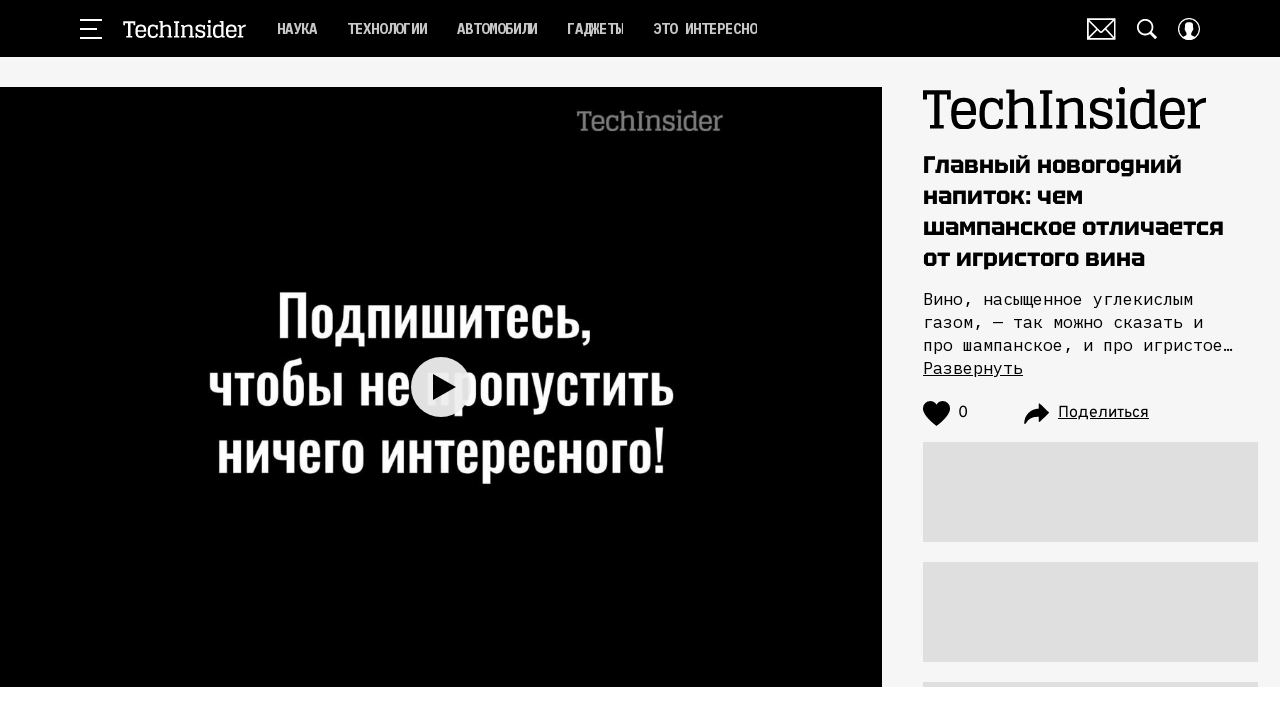

--- FILE ---
content_type: application/javascript; charset=UTF-8
request_url: https://www.techinsider.ru/_nuxt/js/309_824ed4ad9419468850d5.js
body_size: 1253
content:
(window.webpackJsonp=window.webpackJsonp||[]).push([[309],{3717:function(e,t,r){"use strict";r.r(t);var o=r(17),c=(r(400),r(7),r(889)),n=r(1),l=r(249),meta=r(246),d=r(1636),h=r(127),m=r(1639),v=r(901),O=r(11);function f(e,t){var r=Object.keys(e);if(Object.getOwnPropertySymbols){var o=Object.getOwnPropertySymbols(e);t&&(o=o.filter((function(t){return Object.getOwnPropertyDescriptor(e,t).enumerable}))),r.push.apply(r,o)}return r}function j(e){for(var t=1;t<arguments.length;t++){var r=null!=arguments[t]?arguments[t]:{};t%2?f(Object(r),!0).forEach((function(t){Object(o.a)(e,t,r[t])})):Object.getOwnPropertyDescriptors?Object.defineProperties(e,Object.getOwnPropertyDescriptors(r)):f(Object(r)).forEach((function(t){Object.defineProperty(e,t,Object.getOwnPropertyDescriptor(r,t))}))}return e}var y=function(e,t,r,desc){var o,c=arguments.length,n=c<3?t:null===desc?desc=Object.getOwnPropertyDescriptor(t,r):desc;if("object"==typeof Reflect&&"function"==typeof Reflect.decorate)n=Reflect.decorate(e,t,r,desc);else for(var i=e.length-1;i>=0;i--)(o=e[i])&&(n=(c<3?o(n):c>3?o(t,r,n):o(t,r))||n);return c>3&&n&&Object.defineProperty(t,r,n),n},w=class extends n.Vue{get isMobile(){return this.$cssBreakpoints.mobile}get embedUrl(){var e,t;if(null!==(e=this.article)&&void 0!==e&&e.detail_text){var r=this.article.detail_text.find((e=>{var t;return"video"===(null===(t=e.widget)||void 0===t?void 0:t.name)}));return(null==r||null===(t=r.widget)||void 0===t||null===(t=t.params)||void 0===t?void 0:t.embedurl)||void 0}}get isShowMobileVideoFeed(){return this.isShowVideoFeed&&this.isMobile}get isShowDesktopVideoFeed(){return this.isShowVideoFeed&&!this.isMobile}get breadCrumbs(){var section=Object(v.a)({section:this.article.section}),e=this.article.section.subsection;return section?Object(m.a)().concat([{name:section.name,to:{name:O.n,params:{section:section.code}},enabled:section.id===this.article.section.id},{name:e.name,to:{name:O.n,params:{section:e.code}},enabled:e.id===section.id},{name:this.article.section.subsection.name,to:{name:O.q,params:{section:this.article.section.code,subsection:this.article.section.subsection.code}},enabled:e.id!==section.id}]).filter((e=>{var{enabled:t=!0}=e;return t})):[]}head(){var link=Object(l.a)({isValidAmp:this.article.is_valid_amp,location:Object(h.a)({pathname:this.$route.path}),imageSrc:this.article.licensed_images?r(248):this.article.smm.og_image}),e=Object(h.a)({pathname:this.$route.path}),t=Object(c.a)(this.article.name)||void 0,o=Object(c.a)(this.article.preview_text)||void 0,title=Object(c.a)(this.article.seo.title)||t||void 0,n=Object(c.a)(this.article.seo.description)||o||void 0,m=this.breadCrumbs.map((t=>j(j({},t),{},{href:"".concat(e.origin).concat(this.$router.resolve(t.to).href)})));return{__dangerouslyDisableSanitizers:["script"],title:title,meta:Object(meta.a)({ogTitle:t,description:n,ogDescription:o,ogType:"article",ogVideo:this.embedUrl,robots:!this.article.active,keywords:this.article.seo.keywords,image:{url:this.article.licensed_images?r(248):this.article.smm.og_image}}),script:Object(d.a)({data:this.article,breadCrumbs:m}),link:link}}};y([n.State],w.prototype,"isReady",void 0),y([n.Getter],w.prototype,"isShowVideoFeed",void 0),y([Object(n.Prop)({type:Object,required:!0})],w.prototype,"article",void 0),y([Object(n.Prop)({type:Object})],w.prototype,"videoArticle",void 0),y([Object(n.Prop)({type:Array,default:()=>[]})],w.prototype,"comments",void 0),y([Object(n.Prop)({type:Boolean,default:!1})],w.prototype,"enabledVideoFeed",void 0);var P=w=y([Object(n.Component)({components:{Detail:()=>Promise.all([r.e(6),r.e(0),r.e(17)]).then(r.bind(null,3557)),DesktopVideoFeed:()=>Promise.all([r.e(0),r.e(9),r.e(10),r.e(12),r.e(11),r.e(41)]).then(r.bind(null,3589)),MobileFullscreenVideoFeed:()=>Promise.all([r.e(0),r.e(9),r.e(10),r.e(12),r.e(62)]).then(r.bind(null,3771))}})],w),V=r(6),component=Object(V.a)(P,(function(){var e=this,t=e._self._c;e._self._setupProxy;return t("div",[e.isShowMobileVideoFeed&&e.enabledVideoFeed?t("MobileFullscreenVideoFeed",{attrs:{articleId:e.article.id,article:e.videoArticle}}):e.isShowDesktopVideoFeed?t("DesktopVideoFeed",{attrs:{articleId:e.article.id,article:e.videoArticle,mode:"page"}}):e._e()],1)}),[],!1,null,null,null);t.default=component.exports}}]);

--- FILE ---
content_type: application/javascript; charset=UTF-8
request_url: https://www.techinsider.ru/_nuxt/js/70_b63c0c8458f0025f288f.js
body_size: 463
content:
(window.webpackJsonp=window.webpackJsonp||[]).push([[70],{1636:function(e,t,r){"use strict";var n=r(17),o=(r(7),r(1637)),c=r(908),O=r(2);function l(e,t){var r=Object.keys(e);if(Object.getOwnPropertySymbols){var n=Object.getOwnPropertySymbols(e);t&&(n=n.filter((function(t){return Object.getOwnPropertyDescriptor(e,t).enumerable}))),r.push.apply(r,n)}return r}function d(e){for(var t=1;t<arguments.length;t++){var r=null!=arguments[t]?arguments[t]:{};t%2?l(Object(r),!0).forEach((function(t){Object(n.a)(e,t,r[t])})):Object.getOwnPropertyDescriptors?Object.defineProperties(e,Object.getOwnPropertyDescriptors(r)):l(Object(r)).forEach((function(t){Object.defineProperty(e,t,Object.getOwnPropertyDescriptor(r,t))}))}return e}t.a=e=>{var{data:data,breadCrumbs:t}=e,{videoObjects:n}=Object(o.a)({data:data}),l=t.map(((e,t)=>{var{name:r,href:n}=e;return{"@type":"ListItem",position:t+1,name:r,item:n}})),{NEW_SLUG:y}=r(2);return[{type:"application/ld+json",innerHTML:Object(c.a)({"@context":"https://schema.org","@graph":[...n.map((e=>d(d({},e),{},{publisher:{"@type":"Organization","@id":"".concat(O.ORIGIN,"/#publisher"),url:"".concat(O.ORIGIN,"/"),name:O.CLEAN_DOMAIN,legalName:O.companyName,telephone:"+74952520999",address:{"@type":"PostalAddress",streetAddress:"вн.тер.г. муниципальный округ Донской, ш Варшавское, д. 9 стр. 1",postalCode:"117105",addressLocality:"Москва",addressCountry:"RU"},logo:{"@type":"ImageObject",url:"".concat(O.ORIGIN).concat(r(254)("./logo-".concat(y,"-full.svg")))}}}))),l.length?{"@type":"BreadcrumbList",itemListElement:l}:void 0]})}]}}}]);

--- FILE ---
content_type: application/javascript; charset=UTF-8
request_url: https://www.techinsider.ru/_nuxt/js/41_a31290d28856576cc0e9.js
body_size: 12743
content:
(window.webpackJsonp=window.webpackJsonp||[]).push([[41],{1779:function(e,t,o){var content=o(3372);content.__esModule&&(content=content.default),"string"==typeof content&&(content=[[e.i,content,""]]),content.locals&&(e.exports=content.locals);(0,o(15).default)("4813426c",content,!0,{sourceMap:!1})},1780:function(e,t,o){var content=o(3374);content.__esModule&&(content=content.default),"string"==typeof content&&(content=[[e.i,content,""]]),content.locals&&(e.exports=content.locals);(0,o(15).default)("2aa914ab",content,!0,{sourceMap:!1})},1781:function(e,t,o){var content=o(3377);content.__esModule&&(content=content.default),"string"==typeof content&&(content=[[e.i,content,""]]),content.locals&&(e.exports=content.locals);(0,o(15).default)("0a45bcb9",content,!0,{sourceMap:!1})},1782:function(e,t,o){var content=o(3379);content.__esModule&&(content=content.default),"string"==typeof content&&(content=[[e.i,content,""]]),content.locals&&(e.exports=content.locals);(0,o(15).default)("e10ddccc",content,!0,{sourceMap:!1})},1783:function(e,t,o){var content=o(3381);content.__esModule&&(content=content.default),"string"==typeof content&&(content=[[e.i,content,""]]),content.locals&&(e.exports=content.locals);(0,o(15).default)("25df03e6",content,!0,{sourceMap:!1})},1784:function(e,t,o){var content=o(3383);content.__esModule&&(content=content.default),"string"==typeof content&&(content=[[e.i,content,""]]),content.locals&&(e.exports=content.locals);(0,o(15).default)("29cdf2c7",content,!0,{sourceMap:!1})},1785:function(e,t,o){var content=o(3385);content.__esModule&&(content=content.default),"string"==typeof content&&(content=[[e.i,content,""]]),content.locals&&(e.exports=content.locals);(0,o(15).default)("66d7b5da",content,!0,{sourceMap:!1})},1786:function(e,t,o){var content=o(3387);content.__esModule&&(content=content.default),"string"==typeof content&&(content=[[e.i,content,""]]),content.locals&&(e.exports=content.locals);(0,o(15).default)("1d4cfef4",content,!0,{sourceMap:!1})},1787:function(e,t,o){var content=o(3389);content.__esModule&&(content=content.default),"string"==typeof content&&(content=[[e.i,content,""]]),content.locals&&(e.exports=content.locals);(0,o(15).default)("0a095bf8",content,!0,{sourceMap:!1})},1788:function(e,t,o){var content=o(3391);content.__esModule&&(content=content.default),"string"==typeof content&&(content=[[e.i,content,""]]),content.locals&&(e.exports=content.locals);(0,o(15).default)("84752276",content,!0,{sourceMap:!1})},3370:function(e,t,o){var map={"./logo-10arcan-full.svg":407,"./logo-grazia-full.svg":408,"./logo-idolmedia-full.svg":409,"./logo-idolmedia-white-full.svg":196,"./logo-mentoday-black-full.svg":410,"./logo-mentoday-full.svg":411,"./logo-novochag-full.svg":412,"./logo-pravilamag-full-h.svg":933,"./logo-pravilamag-full.svg":413,"./logo-pravilamag-thumb.svg":195,"./logo-robbreport-full.svg":414,"./logo-slova-full.svg":415,"./logo-techinsider-dark.svg":419,"./logo-techinsider-full.svg":416,"./logo-thesymbol-full.svg":417,"./logo-thevoice-full.svg":418};function d(e){var t=n(e);return o(t)}function n(e){if(!o.o(map,e)){var t=new Error("Cannot find module '"+e+"'");throw t.code="MODULE_NOT_FOUND",t}return map[e]}d.keys=function(){return Object.keys(map)},d.resolve=n,e.exports=d,d.id=3370},3371:function(e,t,o){"use strict";o(1779)},3372:function(e,t,o){var d=o(14)((function(i){return i[1]}));d.push([e.i,'.video-info__button[data-v-ad27b620]{font-family:"Tektur",sans-serif}.video-info[data-v-ad27b620],.video-info__button[data-v-ad27b620]{align-items:center;display:flex}.video-info__button[data-v-ad27b620]{color:#000;flex:0 0 auto;font-size:14px;line-height:1}@media only screen and (min-width:940px){.video-info__button[data-v-ad27b620]{font-size:16px;line-height:1}}.video-info__button[data-v-ad27b620]:not(.video-info__button-like){-webkit-text-decoration:underline;text-decoration:underline}.video-info__button_active[data-v-ad27b620]{color:#ff508b}.video-info__button-icon[data-v-ad27b620]{flex:0 0 auto;height:22px;margin-right:8px;width:22px;fill:currentColor}@media only screen and (min-width:768px){.video-info__button-icon[data-v-ad27b620]{height:27px;width:27px}}.video-info__button-text[data-v-ad27b620]{min-width:30px;text-align:left}.video-info__button+.video-info__button[data-v-ad27b620]{margin-left:35px}',""]),d.locals={},e.exports=d},3373:function(e,t,o){"use strict";o(1780)},3374:function(e,t,o){var d=o(14)((function(i){return i[1]}));d.push([e.i,'.video-info__button-text[data-v-ad27b620]{font-family:"Overpass",sans-serif}',""]),d.locals={},e.exports=d},3375:function(e,t,o){e.exports=o.p+"img/eye_7ade2e3.svg"},3376:function(e,t,o){"use strict";o(1781)},3377:function(e,t,o){var d=o(14)((function(i){return i[1]}));d.push([e.i,'.video-card__name[data-v-17da2457],.video-card__views[data-v-17da2457]{font-family:"Tektur",sans-serif}.video-card[data-v-17da2457]{--active-card-color:#000;position:relative;transition:opacity .3s ease-out}.video-card:active .video-card__image-play[data-v-17da2457]{transform:translate(-50%,-50%) scale(1.1)}@media(hover:hover){.video-card:hover .video-card__image-play[data-v-17da2457]{transform:translate(-50%,-50%) scale(1.1)}}@media only screen and (min-width:1200px){.video-card[data-v-17da2457]{align-items:flex-start;display:grid;grid-template-columns:150px 1fr;grid-gap:12px;grid-template-rows:none}}.video-card_active .video-card__image-wrapper[data-v-17da2457]:after{opacity:1}.video-card__image-wrapper[data-v-17da2457]{background-color:#f1f1f1;position:relative}.video-card__image-wrapper[data-v-17da2457]:after{border:4px solid var(--active-card-color);content:"";display:block;height:100%;left:0;opacity:0;position:absolute;top:0;transition:opacity .2s ease-out;width:100%;z-index:2}.video-card__image-play[data-v-17da2457]{left:50%;position:absolute;top:50%;transform:translate(-50%,-50%);transition:transform .3s ease;width:56px;z-index:2}.video-card__name[data-v-17da2457]{color:#000;font-size:12px;font-weight:700;line-height:1.5;margin-top:12px}.video-card__name[data-v-17da2457] span{display:-webkit-box;--line-clamp:3;--text-height:54px;-webkit-line-clamp:3;-webkit-line-clamp:var(--line-clamp);-webkit-box-orient:vertical;max-height:54px;max-height:var(--text-height);overflow:hidden}@media only screen and (min-width:768px){.video-card__name[data-v-17da2457] span{--text-height:58px}}@media only screen and (min-width:940px){.video-card__name[data-v-17da2457] span{--text-height:61px}}@media only screen and (min-width:1200px){.video-card__name[data-v-17da2457] span{--line-clamp:4;--text-height:77px;line-height:1.4}}@media only screen and (min-width:768px){.video-card__name[data-v-17da2457]{font-size:13px;line-height:1.5}}@media only screen and (min-width:940px){.video-card__name[data-v-17da2457]{font-size:14px;line-height:1.5}}@media only screen and (min-width:1200px){.video-card__name[data-v-17da2457]{margin-top:0}}.video-card__views[data-v-17da2457]{align-items:center;display:flex;font-size:10px;line-height:1;margin-top:10px}.video-card__views-icon[data-v-17da2457]{flex:0 0 auto;margin-right:4px;width:13px}.video-card__button[data-v-17da2457]{height:100%;left:0;position:absolute;top:0;width:100%;z-index:2}',""]),d.locals={},e.exports=d},3378:function(e,t,o){"use strict";o(1782)},3379:function(e,t,o){var d=o(14)((function(i){return i[1]}));d.push([e.i,".video-card[data-v-17da2457]{--active-card-color:#f04e3e}@media only screen and (min-width:1200px){.video-card__name[data-v-17da2457]{font-size:15px;line-height:1.26}.video-card__name span[data-v-17da2457]{--text-height:84px}}",""]),d.locals={},e.exports=d},3380:function(e,t,o){"use strict";o(1783)},3381:function(e,t,o){var d=o(14)((function(i){return i[1]}));d.push([e.i,'.video-slider__title[data-v-2069ff24]{font-family:"Tektur",sans-serif}.video-slider[data-v-2069ff24]{position:relative}@media only screen and (min-width:1200px){.video-slider[data-v-2069ff24]{display:flex;flex-direction:column}}.video-slider__title[data-v-2069ff24]{color:#000;font-size:18px;font-weight:700;line-height:1;min-height:35px;padding:0 10px 10px}@media only screen and (min-width:768px){.video-slider__title[data-v-2069ff24]{font-size:20px;line-height:1;min-height:45px}}@media only screen and (min-width:940px){.video-slider__title[data-v-2069ff24]{font-size:22px;line-height:1.5;min-height:60px}}@media only screen and (min-width:1200px){.video-slider__title[data-v-2069ff24]{flex:0 0 auto;margin-bottom:0;min-height:45px;padding-bottom:5px;padding-left:0;padding-right:0}}.video-slider__inner[data-v-2069ff24]{align-items:center;display:flex;overflow:auto;padding-bottom:20px}.video-slider__inner[data-v-2069ff24]::-webkit-scrollbar{display:none;scrollbar-width:none;-ms-overflow-style:none}@media only screen and (min-width:1200px){.video-slider__inner[data-v-2069ff24]{flex:1 1 auto;flex-direction:column;height:0;overscroll-behavior:contain;padding-bottom:0}}.video-slider__spinner[data-v-2069ff24]{padding:20px}@media only screen and (min-width:940px){.video-slider__spinner[data-v-2069ff24]{padding-bottom:30px}}.video-slider__slide[data-v-2069ff24]{align-self:stretch;flex:0 0 auto;padding:0 10px;width:160px}@media only screen and (min-width:768px){.video-slider__slide[data-v-2069ff24]{width:180px}}@media only screen and (min-width:940px){.video-slider__slide[data-v-2069ff24]{width:200px}}@media only screen and (min-width:1200px){.video-slider__slide[data-v-2069ff24]{padding:5px 0;width:100%}}.video-slider__button[data-v-2069ff24]{background:#fff;bottom:0;height:calc(100% - 20px);padding:0 10px;position:absolute;top:35px;transition:opacity .2s ease-out,visibility .2s ease-out;z-index:3}@media only screen and (min-width:768px){.video-slider__button[data-v-2069ff24]{padding:0 10px;top:45px}}@media only screen and (min-width:940px){.video-slider__button[data-v-2069ff24]{height:calc(100% - 40px);top:60px}}@media only screen and (min-width:1200px){.video-slider__button[data-v-2069ff24]{bottom:0;height:auto;padding:10px 0 0;top:auto;width:100%}}.video-slider__button_hidden[data-v-2069ff24]{opacity:0;visibility:hidden}.video-slider__button-icon[data-v-2069ff24]{height:42px;width:42px;stroke:#000;margin:auto}@media only screen and (min-width:940px){.video-slider__button-icon[data-v-2069ff24]{height:32px;width:32px}}.video-slider__button_next[data-v-2069ff24]{right:0}.video-slider__button_prev[data-v-2069ff24]{left:0;transform:rotate(180deg)}@media only screen and (min-width:1200px){.video-slider__button_prev[data-v-2069ff24]{bottom:auto;padding:0 0 18px;top:45px;transform:none}.video-slider__button_prev .video-slider__button-icon[data-v-2069ff24]{transform:rotate(-90deg)}.video-slider__button_next .video-slider__button-icon[data-v-2069ff24]{transform:rotate(90deg)}}',""]),d.locals={},e.exports=d},3382:function(e,t,o){"use strict";o(1784)},3383:function(e,t,o){var d=o(14)((function(i){return i[1]}));d.push([e.i,"",""]),d.locals={},e.exports=d},3384:function(e,t,o){"use strict";o(1785)},3385:function(e,t,o){var d=o(14)((function(i){return i[1]}));d.push([e.i,".outlined-button[data-v-1169905c]{align-items:center;border:1px solid #fff;color:#fff;display:flex;font-size:18px;justify-content:center;line-height:1;min-height:50px;text-align:center;text-transform:uppercase}.outlined-button__icon[data-v-1169905c]{background-color:currentColor;border-radius:50%;flex:0 0 auto;height:1.22em;margin-left:16px;padding:.2em;width:1.22em}.outlined-button__icon svg[data-v-1169905c]{height:100%;width:100%;fill:#000}.outlined-button__icon_audio-play svg[data-v-1169905c]{transform:translateX(9%)}",""]),d.locals={},e.exports=d},3386:function(e,t,o){"use strict";o(1786)},3387:function(e,t,o){var d=o(14)((function(i){return i[1]}));d.push([e.i,"",""]),d.locals={},e.exports=d},3388:function(e,t,o){"use strict";o(1787)},3389:function(e,t,o){var d=o(14)((function(i){return i[1]}));d.push([e.i,'.desktop-video-feed__expanded-btn[data-v-2961992c],.desktop-video-feed__name[data-v-2961992c],.desktop-video-feed__text[data-v-2961992c]{font-family:"Tektur",sans-serif}.desktop-video-feed[data-v-2961992c]{font-size:10px}.desktop-video-feed .desktop-video-feed__close[data-v-2961992c]{background:#fff;height:42px;right:10px;top:10px;width:42px;z-index:2}@media only screen and (min-width:768px){.desktop-video-feed .desktop-video-feed__close[data-v-2961992c]{background:none;right:22px;top:24px}}@media only screen and (min-width:940px){.desktop-video-feed .desktop-video-feed__close[data-v-2961992c]{height:40px;right:28px;top:35px;width:40px}}@media only screen and (min-width:1200px){.desktop-video-feed .desktop-video-feed__close[data-v-2961992c]{right:12px;top:12px}}.desktop-video-feed .desktop-video-feed__close[data-v-2961992c]:after,.desktop-video-feed .desktop-video-feed__close[data-v-2961992c]:before{background-color:#000;height:2px}.desktop-video-feed__skeleton[data-v-2961992c]{background-color:hsla(0,0%,77%,.5);height:100%}.desktop-video-feed_mode_modal[data-v-2961992c]{background-color:#fff;height:100%;left:0;overflow:auto;position:fixed;top:0;width:100%;z-index:101}@media only screen and (min-width:650px){.desktop-video-feed_mode_modal[data-v-2961992c]{padding-top:65px}}@media only screen and (min-width:768px){.desktop-video-feed_mode_modal[data-v-2961992c]{padding-top:30px}}@media only screen and (min-width:940px){.desktop-video-feed_mode_modal[data-v-2961992c]{padding-top:40px}}@media only screen and (min-width:1200px){.desktop-video-feed_mode_modal[data-v-2961992c]{overflow:visible;padding-top:65px}}.desktop-video-feed_mode_page[data-v-2961992c]{min-height:calc(100vh - 150px);padding-top:30px}@media only screen and (min-width:1200px){.desktop-video-feed_mode_page[data-v-2961992c]{height:calc(100vh - 90px)}}@media only screen and (min-width:940px){.desktop-video-feed_mode_modal .desktop-video-feed__name[data-v-2961992c]{padding-right:100px}}@media only screen and (min-width:1200px){.desktop-video-feed_mode_modal .desktop-video-feed__name[data-v-2961992c]{padding-right:80px}}@media only screen and (min-width:768px){.desktop-video-feed_mode_modal .desktop-video-feed-player[data-v-2961992c]{margin-top:30px}}@media only screen and (min-width:940px){.desktop-video-feed_mode_modal .desktop-video-feed-player[data-v-2961992c]{margin-top:40px}}@media only screen and (min-width:1200px){.desktop-video-feed_mode_modal .desktop-video-feed-player[data-v-2961992c]{margin-top:0}}.desktop-video-feed__logo[data-v-2961992c]{display:none}@media only screen and (min-width:768px){.desktop-video-feed__logo[data-v-2961992c]{display:block;grid-area:logo;margin-left:24px;width:118px}}@media only screen and (min-width:940px){.desktop-video-feed__logo[data-v-2961992c]{margin-left:60px}}@media only screen and (min-width:1200px){.desktop-video-feed__logo[data-v-2961992c]{margin-bottom:20px;margin-left:0;margin-top:0;width:136px}}@media only screen and (min-width:768px){.desktop-video-feed__inner[data-v-2961992c]{display:grid;grid-template-areas:"logo name" "player player" "text text" "expanded expanded" "info info" "slider slider";grid-template-columns:auto 1fr;grid-column-gap:30px;align-items:center}}@media only screen and (min-width:1200px){.desktop-video-feed__inner[data-v-2961992c]{grid-template-areas:"player logo" "player name" "player text" "player expanded" "player info" "player slider";grid-template-columns:1fr 357px;grid-template-rows:repeat(5,auto) 1fr;height:100%;grid-column-gap:41px;align-items:normal}}.desktop-video-feed__expanded-btn[data-v-2961992c],.desktop-video-feed__footnote[data-v-2961992c],.desktop-video-feed__info[data-v-2961992c],.desktop-video-feed__name[data-v-2961992c],.desktop-video-feed__text[data-v-2961992c]{padding-left:20px;padding-right:20px}@media only screen and (min-width:768px){.desktop-video-feed__expanded-btn[data-v-2961992c],.desktop-video-feed__footnote[data-v-2961992c],.desktop-video-feed__info[data-v-2961992c],.desktop-video-feed__name[data-v-2961992c],.desktop-video-feed__text[data-v-2961992c]{padding-left:60px;padding-right:60px}}@media only screen and (min-width:940px){.desktop-video-feed__expanded-btn[data-v-2961992c],.desktop-video-feed__footnote[data-v-2961992c],.desktop-video-feed__info[data-v-2961992c],.desktop-video-feed__name[data-v-2961992c],.desktop-video-feed__text[data-v-2961992c]{padding-left:62px;padding-right:62px}}@media only screen and (min-width:1200px){.desktop-video-feed__expanded-btn[data-v-2961992c],.desktop-video-feed__footnote[data-v-2961992c],.desktop-video-feed__info[data-v-2961992c],.desktop-video-feed__name[data-v-2961992c],.desktop-video-feed__text[data-v-2961992c]{padding-left:0;padding-right:22px}}.desktop-video-feed__slider[data-v-2961992c]{padding-left:10px;padding-right:10px}@media only screen and (min-width:768px){.desktop-video-feed__slider[data-v-2961992c]{padding-left:50px;padding-right:50px}}@media only screen and (min-width:940px){.desktop-video-feed__slider[data-v-2961992c]{padding-left:52px;padding-right:52px}}@media only screen and (min-width:1200px){.desktop-video-feed__slider[data-v-2961992c]{padding-left:0;padding-right:22px}}.desktop-video-feed__footnote[data-v-2961992c]{color:#797979;font-family:"Open Sans",sans-serif;font-size:12px;line-height:1.3;margin-top:7px}.desktop-video-feed__footnote p[data-v-2961992c]{margin-top:5px}@media only screen and (min-width:768px){.desktop-video-feed__footnote[data-v-2961992c]{margin-bottom:10px;padding-left:30px;padding-right:30px}}@media only screen and (min-width:1200px){.desktop-video-feed__footnote[data-v-2961992c]{margin-bottom:0;padding-left:0;padding-right:0}}.desktop-video-feed__info[data-v-2961992c]{margin-top:16px}@media only screen and (min-width:768px){.desktop-video-feed__info[data-v-2961992c]{grid-area:info}}@media only screen and (min-width:1200px){.desktop-video-feed__info[data-v-2961992c]{margin-top:20px}}.desktop-video-feed__name[data-v-2961992c]{color:#000;font-size:14px;font-weight:700;line-height:1.4;margin-top:10px;text-align:center}@media only screen and (min-width:768px){.desktop-video-feed__name[data-v-2961992c]{font-size:21px;margin-top:0;padding-left:0;padding-right:80px;text-align:left}}@media only screen and (min-width:940px){.desktop-video-feed__name[data-v-2961992c]{font-size:22px}}@media only screen and (min-width:1200px){.desktop-video-feed__name[data-v-2961992c]{padding-right:40px}}.desktop-video-feed__name-wrapper[data-v-2961992c]{grid-area:name}.desktop-video-feed__text[data-v-2961992c]{color:#000;font-size:14px;line-height:1.5;margin-top:25px;--text-height:42px;--line-clamp:2;align-items:center;display:flex;max-height:42px;max-height:var(--text-height);overflow:hidden}.desktop-video-feed__text[data-v-2961992c] span{display:-webkit-box;-webkit-line-clamp:var(--line-clamp);-webkit-box-orient:vertical;flex:1 1 auto;width:0}@media only screen and (min-width:768px){.desktop-video-feed__text[data-v-2961992c]{grid-area:text}}@media only screen and (min-width:940px){.desktop-video-feed__text[data-v-2961992c]{--text-height:54px;font-size:18px;line-height:1.5}}@media only screen and (min-width:1200px){.desktop-video-feed__text[data-v-2961992c]{--line-clamp:3;--text-height:81px;align-items:flex-start;margin-top:15px;padding-right:40px}}.desktop-video-feed__text_show-more[data-v-2961992c]{--line-clamp:auto;--text-height:none}.desktop-video-feed__expanded-btn[data-v-2961992c]{font-size:14px;grid-area:expanded;line-height:1.5;text-align:left}@media only screen and (min-width:940px){.desktop-video-feed__expanded-btn[data-v-2961992c]{font-size:18px;line-height:1.5}}.desktop-video-feed__sp-button[data-v-2961992c]{bottom:65px;left:0;margin:0 auto;max-width:390px;min-width:300px;position:absolute;right:0;width:35vh;z-index:1;z-index:2}.desktop-video-feed-player[data-v-2961992c]{height:600px;overflow:hidden;position:relative}@media only screen and (min-width:768px){.desktop-video-feed-player[data-v-2961992c]{grid-area:player;height:840px;margin-top:30px}}@media only screen and (min-width:940px){.desktop-video-feed-player[data-v-2961992c]{height:700px}}@media only screen and (min-width:1200px){.desktop-video-feed-player[data-v-2961992c]{height:100%;margin-top:0}}.desktop-video-feed-player__button[data-v-2961992c]{background:#000;color:#fff;padding:13px 5px;position:absolute;top:50%;transform:translateY(-50%);transition:background-color .3s ease;z-index:2}.desktop-video-feed-player__button[data-v-2961992c]:active{background:#fff;color:#000}@media(hover:hover){.desktop-video-feed-player__button[data-v-2961992c]:hover{background:#fff;color:#000}}@media only screen and (min-width:768px){.desktop-video-feed-player__button[data-v-2961992c]{padding:14px 4px}}@media only screen and (min-width:940px){.desktop-video-feed-player__button[data-v-2961992c]{padding:15px 5px}}@media only screen and (min-width:1200px){.desktop-video-feed-player__button[data-v-2961992c]{padding:25px 7px}}.desktop-video-feed-player__button_next[data-v-2961992c]{right:0}.desktop-video-feed-player__button_prev[data-v-2961992c]{left:0;transform:translateY(-50%) rotate(180deg)}.desktop-video-feed-player__button-icon[data-v-2961992c]{height:22px;width:22px;stroke:currentColor}@media only screen and (min-width:768px){.desktop-video-feed-player__button-icon[data-v-2961992c]{height:25px;width:25px}}@media only screen and (min-width:1200px){.desktop-video-feed-player__button-icon[data-v-2961992c]{height:42px;width:42px}}.desktop-video-feed-player .desktop-video-feed-player__player[data-v-2961992c]{height:100%;left:0;position:absolute;top:0;width:100%;z-index:2}.desktop-video-feed__slider[data-v-2961992c]{display:grid;grid-template-columns:minmax(0,1fr);margin-top:30px;overflow:hidden}@media only screen and (min-width:768px){.desktop-video-feed__slider[data-v-2961992c]{grid-area:slider;margin-top:40px}}@media only screen and (min-width:940px){.desktop-video-feed__slider[data-v-2961992c]{margin-top:15px}}.desktop-video-feed__slider .desktop-video-feed__skeleton[data-v-2961992c]{height:100px}.desktop-video-feed__slider .desktop-video-feed__skeleton+.desktop-video-feed__skeleton[data-v-2961992c]{margin-top:20px}',""]),d.locals={},e.exports=d},3390:function(e,t,o){"use strict";o(1788)},3391:function(e,t,o){var d=o(14)((function(i){return i[1]}));d.push([e.i,'.desktop-video-feed__expanded-btn[data-v-2961992c],.desktop-video-feed__text[data-v-2961992c]{font-family:"IBM Plex Mono",monospace}@media only screen and (min-width:1200px){.desktop-video-feed__logo[data-v-2961992c]{width:283px}.desktop-video-feed__name[data-v-2961992c]{font-size:24px;line-height:1.3;--text-height:63px}.desktop-video-feed__text[data-v-2961992c]{font-size:17px;line-height:1.4;--text-height:72px}}.desktop-video-feed__text_show-more[data-v-2961992c]{--line-clamp:auto;--text-height:none}.desktop-video-feed__expanded-btn[data-v-2961992c]{-webkit-text-decoration:underline;text-decoration:underline}@media only screen and (min-width:1200px){.desktop-video-feed__expanded-btn[data-v-2961992c]{font-size:17px;line-height:1.4}}',""]),d.locals={},e.exports=d},3589:function(e,t,o){"use strict";o.r(t);var d=o(17);function n(e,t){var o=Object.keys(e);if(Object.getOwnPropertySymbols){var d=Object.getOwnPropertySymbols(e);t&&(d=d.filter((function(t){return Object.getOwnPropertyDescriptor(e,t).enumerable}))),o.push.apply(o,d)}return o}function r(e){for(var t=1;t<arguments.length;t++){var o=null!=arguments[t]?arguments[t]:{};t%2?n(Object(o),!0).forEach((function(t){Object(d.a)(e,t,o[t])})):Object.getOwnPropertyDescriptors?Object.defineProperties(e,Object.getOwnPropertyDescriptors(o)):n(Object(o)).forEach((function(t){Object.defineProperty(e,t,Object.getOwnPropertyDescriptor(o,t))}))}return e}var l=o(3),c=(o(39),o(7),o(125),o(126),o(112),o(1)),v=o(247),f=o(889),h=o(895),_=o(42),base=o(2),m=o(147),x=o(905),y=o(13);function w(e,t){var o=Object.keys(e);if(Object.getOwnPropertySymbols){var d=Object.getOwnPropertySymbols(e);t&&(d=d.filter((function(t){return Object.getOwnPropertyDescriptor(e,t).enumerable}))),o.push.apply(o,d)}return o}function k(e){for(var t=1;t<arguments.length;t++){var o=null!=arguments[t]?arguments[t]:{};t%2?w(Object(o),!0).forEach((function(t){Object(d.a)(e,t,o[t])})):Object.getOwnPropertyDescriptors?Object.defineProperties(e,Object.getOwnPropertyDescriptors(o)):w(Object(o)).forEach((function(t){Object.defineProperty(e,t,Object.getOwnPropertyDescriptor(o,t))}))}return e}var I=function(e,t,o,desc){var d,n=arguments.length,r=n<3?t:null===desc?desc=Object.getOwnPropertyDescriptor(t,o):desc;if("object"==typeof Reflect&&"function"==typeof Reflect.decorate)r=Reflect.decorate(e,t,o,desc);else for(var i=e.length-1;i>=0;i--)(d=e[i])&&(r=(n<3?d(r):n>3?d(t,o,r):d(t,o))||r);return n>3&&r&&Object.defineProperty(t,o,r),r},V=class extends c.Vue{constructor(){super(...arguments),this.likeCount=0,this.liked_={negative:!1,positive:!1,wow:!1,lol:!1,sad:!1}}get iconLikeName(){return this.liked?base.IS_GOODHOUSE?"heart-like-icon-liked":"heart-like":base.IS_GOODHOUSE?"heart-like-icon":"heart-like"}get formatedLikeCount(){return this.likeCount>=1e6?new Intl.NumberFormat("en-IN",{style:"decimal",maximumFractionDigits:1}).format(this.likeCount/1e6)+"млн":this.likeCount>=1e3?new Intl.NumberFormat("en-IN",{style:"decimal",maximumFractionDigits:1}).format(this.likeCount/1e3)+"к":this.likeCount}get showLikeCount(){return!base.IS_GRAZIA||this.likeCount>=30}get liked(){try{var data=JSON.parse(localStorage.getItem("reactions_".concat(this.articleId))||"");this.liked_=Object.freeze(data)||this.liked_}catch(e){}return this.liked_.positive}set liked(e){var t=Object.freeze(k(k({},this.liked_),{},{positive:e}));localStorage.setItem("reactions_".concat(this.articleId),JSON.stringify(t)),this.liked_=t}sendAnalyticsImedia(e){var t=this;return Object(l.a)((function*(){var{SendAnalytics:d}=yield Promise.all([o.e(0),o.e(4)]).then(o.bind(null,403));d.send({store:t.$store,event_action:e.eventAction,event_category:e.eventCategory,event_label:t.videoId.toString()})}))()}likeVideo(){var e=this;return Object(l.a)((function*(){var{MatrixApi:t}=yield Promise.all([o.e(0),o.e(1),o.e(3),o.e(2)]).then(o.bind(null,47));e.liked?(e.likeCount--,e.liked=!1,t.reaction.deleteReaction({id:e.articleId,type:"positive"})):(e.likeCount++,e.liked=!0,t.reaction.sendReaction({id:e.articleId,type:"positive"})),e.sendAnalyticsImedia({eventAction:"click",eventCategory:"videolenta_like"})}))()}onShare(){this.sendAnalyticsImedia({eventAction:"click",eventCategory:"videolenta_share"}),this.$emit("share")}mounted(){var e=this;return Object(l.a)((function*(){var{MatrixApi:t}=yield Promise.all([o.e(0),o.e(1),o.e(3),o.e(2)]).then(o.bind(null,47)),{positive:d}=yield t.reaction.fetchReactions({id:e.articleId});e.likeCount=d,e.liked&&!e.likeCount&&e.likeCount++}))()}};I([Object(c.Prop)({type:Number,required:!0})],V.prototype,"articleId",void 0),I([Object(c.Prop)({type:Number,required:!0})],V.prototype,"videoId",void 0);var A=V=I([c.Component],V),O=(o(3371),o(3373),o(6)),S=Object(O.a)(A,(function(){var e=this,t=e._self._c;e._self._setupProxy;return t("div",{staticClass:"video-info"},[t("button",{class:["video-info__button","video-info__button-like",{"video-info__button_active":e.liked}],on:{click:e.likeVideo}},[t("svg-icon",{staticClass:"video-info__button-icon",attrs:{name:e.iconLikeName}}),e._v(" "),e.showLikeCount?t("span",{staticClass:"video-info__button-text"},[e._v(e._s(e.formatedLikeCount))]):e._e()],1),e._v(" "),t("button",{staticClass:"video-info__button",on:{click:e.onShare}},[t("svg-icon",{staticClass:"video-info__button-icon",attrs:{name:"reply"}}),e._v(" "),t("span",{staticClass:"video-info__button-text"},[e._v("Поделиться")])],1)])}),[],!1,null,"ad27b620",null).exports,C=o(902),P=o(97),j=function(e,t,o,desc){var d,n=arguments.length,r=n<3?t:null===desc?desc=Object.getOwnPropertyDescriptor(t,o):desc;if("object"==typeof Reflect&&"function"==typeof Reflect.decorate)r=Reflect.decorate(e,t,o,desc);else for(var i=e.length-1;i>=0;i--)(d=e[i])&&(r=(n<3?d(r):n>3?d(t,o,r):d(t,o))||r);return n>3&&r&&Object.defineProperty(t,o,r),r},M=class extends c.Vue{get formatedViews(){var e=new Intl.NumberFormat("ru-RU",{style:"decimal"}).format(this.data.video.views),label=Object(P.a)(this.data.video.views,["просмотр","просмотра","просмотров"]);return"".concat(e," ").concat(label)}get pictureBlock(){return"horizontal"===this.data.video.orientation?"desktopVideoFeedHorizontalPreview":"desktopVideoFeedVerticalPreview"}mounted(){return this.$watch((()=>[this.autoScrollIntoView,this.active].join("-")),(()=>{this.active&&this.autoScrollIntoView&&this.$el.scrollIntoView({block:"center",behavior:"smooth"})}))}};j([Object(c.Prop)({type:Object,required:!0})],M.prototype,"data",void 0),j([Object(c.Prop)({type:Boolean,default:!1})],M.prototype,"active",void 0),j([Object(c.Prop)({type:Boolean,default:!1})],M.prototype,"autoScrollIntoView",void 0);var E=M=j([Object(c.Component)({components:{PlayButton:C.a}})],M),$=(o(3376),o(3378),Object(O.a)(E,(function(){var e=this,t=e._self._c;e._self._setupProxy;return t("article",{class:["video-card",{"video-card_active":e.active}]},[t("div",{staticClass:"video-card__image-wrapper"},[e._e(),e._v(" "),t("Picture",{staticClass:"video-card__image",attrs:{image:e.data.video.image,block:e.pictureBlock,stretch:!1,"aspect-ratio":1.5}})],1),e._v(" "),t("div",{staticClass:"video-card__info"},[t("div",{staticClass:"video-card__name"},[t("HtmlComponent",{key:e.data.id,attrs:{html:e.data.name,tag:"span"}})],1),e._v(" "),t("div",{staticClass:"video-card__views"},[t("img",{staticClass:"video-card__views-icon",attrs:{src:o(3375)}}),e._v("\n      "+e._s(e.formatedViews)+"\n    ")])]),e._v(" "),t("button",e._g({staticClass:"video-card__button"},e.$listeners))])}),[],!1,null,"17da2457",null).exports),B=function(e,t,o,desc){var d,n=arguments.length,r=n<3?t:null===desc?desc=Object.getOwnPropertyDescriptor(t,o):desc;if("object"==typeof Reflect&&"function"==typeof Reflect.decorate)r=Reflect.decorate(e,t,o,desc);else for(var i=e.length-1;i>=0;i--)(d=e[i])&&(r=(n<3?d(r):n>3?d(t,o,r):d(t,o))||r);return n>3&&r&&Object.defineProperty(t,o,r),r},R=class extends c.Vue{constructor(){super(...arguments),this.isShowPrevButton=!1,this.isShowNextButton=!1}onLoadMore(){this.$emit("load:more")}onScroll(){this.sliderInnerRef&&(this.isShowPrevButton=this.sliderInnerRef.$el.scrollLeft>10||this.sliderInnerRef.$el.scrollTop>10,this.isShowNextButton=this.sliderInnerRef.$el.scrollWidth-(this.sliderInnerRef.$el.scrollLeft+this.sliderInnerRef.$el.offsetWidth+10)>10||this.sliderInnerRef.$el.scrollHeight-(this.sliderInnerRef.$el.scrollTop+this.sliderInnerRef.$el.offsetHeight+10)>10)}goToSlide(e){if(this.sliderInnerRef){var t=this.sliderInnerRef.$el.firstElementChild.offsetWidth,o=this.sliderInnerRef.$el.firstElementChild.offsetHeight,d=Math.round(this.sliderInnerRef.$el.scrollLeft/t)||Math.round(this.sliderInnerRef.$el.scrollTop/o),n="next"===e?d+1:Math.max(0,d-1);this.sliderInnerRef.$el.scrollTo({left:n*t-52,top:n*o-50,behavior:"smooth"})}}onViewPrevButton(){this.$emit("view:prev-button")}onClickPrevButton(){this.$emit("click:prev-button"),this.goToSlide("prev")}onViewNextButton(){this.$emit("view:next-button")}onClickNextButton(){this.$emit("click:next-button"),this.goToSlide("next")}mounted(){var e=0;this.$watch((()=>[this.windowHeight,this.slides.length,this.activeSlideId].join("-")),(()=>{e=window.setTimeout((()=>{this.onScroll()}),300)}),{immediate:!0}),this.$once("hook:beforeDestroy",(()=>{window.clearTimeout(e)}))}};B([c.State],R.prototype,"windowHeight",void 0),B([Object(c.Ref)("sliderInner")],R.prototype,"sliderInnerRef",void 0),B([Object(c.Prop)({type:Array,required:!0})],R.prototype,"slides",void 0),B([Object(c.Prop)({type:Number})],R.prototype,"activeSlideId",void 0),B([Object(c.Prop)({type:Function})],R.prototype,"loadMoreFunc",void 0),B([Object(c.Prop)({type:Boolean,default:!0})],R.prototype,"hasMoreVideos",void 0);var N=R=B([Object(c.Component)({components:{VideoCard:$}})],R),z=(o(3380),o(3382),Object(O.a)(N,(function(){var e=this,t=e._self._c;e._self._setupProxy;return t("div",{staticClass:"video-slider"},[t("h3",{staticClass:"video-slider__title"},[e._v("Популярные видео")]),e._v(" "),t("IntersectObserver",{directives:[{name:"show",rawName:"v-show",value:e.isShowPrevButton,expression:"isShowPrevButton"}],staticClass:"video-slider__button video-slider__button_prev",attrs:{once:"",tag:"button",type:"button"},on:{click:e.onClickPrevButton,view:e.onViewPrevButton}},[t("svg-icon",{staticClass:"video-slider__button-icon",attrs:{name:"next"}})],1),e._v(" "),t("IntersectObserver",{directives:[{name:"show",rawName:"v-show",value:e.isShowNextButton,expression:"isShowNextButton"}],staticClass:"video-slider__button video-slider__button_next",attrs:{once:"",tag:"button",type:"button"},on:{click:e.onClickNextButton,view:e.onViewNextButton}},[t("svg-icon",{staticClass:"video-slider__button-icon",attrs:{name:"next"}})],1),e._v(" "),t("InfiniteScroll",{ref:"sliderInner",staticClass:"video-slider__inner",attrs:{"load-more-func":e.loadMoreFunc,"has-more":e.hasMoreVideos,"root-as-current-el":""},on:{scroll:e.onScroll},scopedSlots:e._u([{key:"loader",fn:function(){return[t("div",{staticClass:"video-slider__spinner"},[t("MSpinner",{staticClass:"mx-auto",attrs:{color:"black",size:"30px"}})],1)]},proxy:!0}])},e._l(e.slides,(function(o){return t("div",{key:o.id,staticClass:"video-slider__slide"},[t("VideoCard",{attrs:{data:o,active:o.id===e.activeSlideId,"auto-scroll-into-view":""},on:{click:function(t){return e.$emit("click:slide",o)}}})],1)})),0)],1)}),[],!1,null,"2069ff24",null).exports),L=function(e,t,o,desc){var d,n=arguments.length,r=n<3?t:null===desc?desc=Object.getOwnPropertyDescriptor(t,o):desc;if("object"==typeof Reflect&&"function"==typeof Reflect.decorate)r=Reflect.decorate(e,t,o,desc);else for(var i=e.length-1;i>=0;i--)(d=e[i])&&(r=(n<3?d(r):n>3?d(t,o,r):d(t,o))||r);return n>3&&r&&Object.defineProperty(t,o,r),r},T=class extends c.Vue{onClick(){this.$emit("click")}};L([Object(c.Prop)({type:String})],T.prototype,"iconName",void 0);var D=T=L([c.Component],T),H=(o(3384),o(3386),Object(O.a)(D,(function(){var e=this,t=e._self._c;e._self._setupProxy;return t("button",{staticClass:"outlined-button",attrs:{type:"button"},on:{click:e.onClick}},[e._t("default"),e._v(" "),e.iconName?t("div",{class:["outlined-button__icon",{"outlined-button__icon_audio-play":"audio-play"===e.iconName}]},[t("svg-icon",{attrs:{name:e.iconName}})],1):e._e()],2)}),[],!1,null,"1169905c",null).exports),F=o(891),U=o(898);function G(e,t){var o=Object.keys(e);if(Object.getOwnPropertySymbols){var d=Object.getOwnPropertySymbols(e);t&&(d=d.filter((function(t){return Object.getOwnPropertyDescriptor(e,t).enumerable}))),o.push.apply(o,d)}return o}function W(e){for(var t=1;t<arguments.length;t++){var o=null!=arguments[t]?arguments[t]:{};t%2?G(Object(o),!0).forEach((function(t){Object(d.a)(e,t,o[t])})):Object.getOwnPropertyDescriptors?Object.defineProperties(e,Object.getOwnPropertyDescriptors(o)):G(Object(o)).forEach((function(t){Object.defineProperty(e,t,Object.getOwnPropertyDescriptor(o,t))}))}return e}var J=function(e,t,o,desc){var d,n=arguments.length,r=n<3?t:null===desc?desc=Object.getOwnPropertyDescriptor(t,o):desc;if("object"==typeof Reflect&&"function"==typeof Reflect.decorate)r=Reflect.decorate(e,t,o,desc);else for(var i=e.length-1;i>=0;i--)(d=e[i])&&(r=(n<3?d(r):n>3?d(t,o,r):d(t,o))||r);return n>3&&r&&Object.defineProperty(t,o,r),r},Q=class extends(Object(c.mixins)(x.a)){constructor(){super(...arguments),this.popularVideoArticles=[],this.localArticle=null,this.activeVideoArticleIndex=0,this.loadedMainVideo=!1,this.loadedOtherVideos=!1,this.hasMoreVideos=!0,this.adShown=!1,this.isActive=!0,this.isExpanded=!1,this.forceUpdateIsExpanded=(new Date).getTime(),this.isShowExpandButton=!1}get isMutePlayer(){return!base.IS_GOODHOUSE}get videoSpLink(){var e,t;return{text:"Продолжение",articleId:null===(e=this.activeVideoArticle)||void 0===e?void 0:e.id,url:null===(t=this.activeVideoArticle)||void 0===t?void 0:t.sp_link}}get videoPreviewSrc(){var e,t,o,image=null===(e=this.activeVideoArticle)||void 0===e?void 0:e.video.image;return(null==image||null===(t=image.retina[847])||void 0===t?void 0:t.init)||(null==image||null===(o=image.retina[1500])||void 0===o?void 0:o.init)}get accessHash(){return"string"==typeof this.$route.query.accessHash?this.$route.query.accessHash:void 0}get logo(){return base.IS_POPMECH?"techinsider-dark":base.IS_MHEALTH?"mentoday-black-full":base.IS_ESQUIRE?"pravilamag-full-h":"".concat(base.NEW_SLUG,"-full")}get isShowedCloseButton(){return"modal"===this.mode}get mainVideoArticle(){return this.localArticle||this.article}get allVideoArticles(){return this.mainVideoArticle?[this.mainVideoArticle,...this.popularVideoArticles]:[]}get activeVideoArticle(){return this.allVideoArticles[this.activeVideoArticleIndex]}get activeExternalVideoId(){var e;return null===(e=this.activeVideoArticle)||void 0===e?void 0:e.video.external_id}get activeVideoId(){var e;return null===(e=this.activeVideoArticle)||void 0===e?void 0:e.video.id}get activeArticleId(){var e;return null===(e=this.activeVideoArticle)||void 0===e?void 0:e.id}get videoNoAd(){var e,t;return!(null!==(e=null===(t=this.activeVideoArticle)||void 0===t?void 0:t.video.no_ad)&&void 0!==e&&!e)}get analyticsEventCategory(){return"videolenta"}get adConfig(){return this.videoNoAd?{adBreaks:[]}:base.IS_COSMOPOLITAN?{adBreaks:[{adType:"midroll",timeOffset:40,repeatAfter:600,adFoxParameters:{ownerId:m.c,params:{p1:"crluf",p2:"gxgd","partner-stat-id":this.activeVideoId}}},{adType:"midroll",timeOffset:10,repeatAfter:70,adFoxParameters:{ownerId:m.c,params:{p1:"crluf",p2:"gxgd"}}}]}:{adBreaks:[{adType:"midroll",timeOffset:20,repeatAfter:170,adFoxParameters:{ownerId:m.c,params:{p1:"cryov",p2:"hcsc"}}}]}}get isShowFootnoteSocial(){var e,t;return!(null===(e=this.activeVideoArticle)||void 0===e||null===(e=e.extremeMarks)||void 0===e||!e.meta_title.social)||!(null===(t=this.activeVideoArticle)||void 0===t||null===(t=t.extremeMarks)||void 0===t||!t.name.social)||!1}get isShowFootnoteMeta(){var e,t;return!(null===(e=this.activeVideoArticle)||void 0===e||null===(e=e.extremeMarks)||void 0===e||!e.meta_title.meta)||!(null===(t=this.activeVideoArticle)||void 0===t||null===(t=t.extremeMarks)||void 0===t||!t.name.meta)||!1}get hasNextVideo(){return this.activeVideoArticleIndex<this.allVideoArticles.length-1}get hasPrevVideo(){return this.activeVideoArticleIndex>0}get pictureBlock(){var e,t;return"vertical"===(null===(e=this.article)||void 0===e?void 0:e.video.orientation)?"verticalVideoPreview":"square"===(null===(t=this.article)||void 0===t?void 0:t.video.orientation)?"squareVideoPreview":"horizontalVideoPreview"}onChangeActiveExternalVideoId(){var e,t;if(this.activeExternalVideoId&&this.activeVideoArticle&&this.isActive){var link=Object(v.a)({article:this.activeVideoArticle});if(link.to){null===(e=this._yaPlayer)||void 0===e||e.pause(),null===(t=this._yaPlayer)||void 0===t||t.setSource({external_id:this.activeExternalVideoId,external_type:this.activeVideoArticle.video.external_type,native_player_link:this.activeVideoArticle.video.native_player_link},{adConfig:this.adConfig,preview_src:this.videoPreviewSrc});var o=this.$router.resolve(link.to).href,d="".concat(window.location.pathname),title=Object(f.a)(this.activeVideoArticle.name);o!==d&&window.history.replaceState(null,title,this.$router.resolve(W(W({},link.to),{},{query:{articleQueue:this.$route.query.articleQueue}})).href)}}}head(){var e;return{title:Object(f.a)(null===(e=this.activeVideoArticle)||void 0===e?void 0:e.name)}}toggleAdShown(e){this.adShown=e}onInteractionSliderButton(e){console.log(e),this.activeVideoId&&this.activeArticleId&&this.sendVideoAnalyticsImedia({articleId:this.activeArticleId,videoId:this.activeVideoId,eventAction:e.eventAction,eventCategory:"prev"===e.actionName?"videolenta_popular_block_up_arrow":"videolenta_popular_block_down_arrow",eventLabel:this.activeVideoId.toString()})}onViewArrowPrevButton(){this.activeVideoId&&this.activeArticleId&&this.sendVideoAnalyticsImedia({articleId:this.activeArticleId,videoId:this.activeVideoId,eventAction:"view",eventCategory:"videolenta_left_arrow",eventLabel:this.activeVideoId.toString()})}onViewArrowNextButton(){this.activeVideoId&&this.activeArticleId&&this.sendVideoAnalyticsImedia({articleId:this.activeArticleId,videoId:this.activeVideoId,eventAction:"view",eventCategory:"videolenta_right_arrow",eventLabel:this.activeVideoId.toString()})}onViewPopularVideos(){this.activeVideoId&&this.activeArticleId&&this.sendVideoAnalyticsImedia({articleId:this.activeArticleId,videoId:this.activeVideoId,eventAction:"view",eventCategory:"videolenta_popular_block",eventLabel:this.activeVideoId.toString()})}onViewCollapseButton(){this.activeVideoId&&this.activeArticleId&&this.sendVideoAnalyticsImedia({articleId:this.activeArticleId,videoId:this.activeVideoId,eventAction:"view",eventCategory:"description_collapse",eventLabel:this.activeVideoId.toString()})}onShareArticle(){if(this.activeVideoArticle){var link=Object(v.a)({article:this.activeVideoArticle});Object(h.a)(link.to?"".concat(location.origin).concat(this.$router.resolve(link.to).href):link.href),window.alert("Ссылка скопирована")}}onClickSlide(e){var{id:t}=e,o=this.allVideoArticles.findIndex((e=>e.id===t));this.goToVideo(o),this.activeVideoId&&this.activeArticleId&&this.sendVideoAnalyticsImedia({articleId:this.activeArticleId,videoId:this.activeVideoId,eventAction:"click",eventCategory:"videolenta_popular_block",eventLabel:t.toString()})}onStartedVideo(e){var{articleId:t,videoId:o}=e;this.onStartedVideoPlayer({articleId:t,videoId:o}),this.markViewVideoArticle({id:t})}onReadyYaPlayer(e){this._yaPlayer=e}goToVideo(e){var t=this.allVideoArticles.length-1;this.activeVideoArticleIndex=Math.min(Math.max(e,0),t)}nextVideo(){var e=this.allVideoArticles[this.activeVideoArticleIndex+1];this.goToVideo(this.activeVideoArticleIndex+1),this.activeVideoId&&this.activeArticleId&&this.sendVideoAnalyticsImedia({articleId:this.activeArticleId,videoId:this.activeVideoId,eventAction:"click",eventCategory:"videolenta_right_arrow",eventLabel:this.activeVideoId.toString()}),this.onClickNextVideoButtonVideoPlayer({articleId:e.id,videoId:e.video.id})}prevVideo(){this.goToVideo(this.activeVideoArticleIndex-1),this.activeVideoId&&this.activeArticleId&&this.sendVideoAnalyticsImedia({articleId:this.activeArticleId,videoId:this.activeVideoId,eventAction:"click",eventCategory:"videolenta_left_arrow",eventLabel:this.activeVideoId.toString()})}goToSpLink(e){var{url:t,articleId:o}=e;this.sendVideoButtonEventToImedia({id:o,eventAction:"video-button-click",eventLabel:this.videoSpLink.text}),window.open(t,"_blank")}sendVideoAnalyticsImedia(e){var t=this;return Object(l.a)((function*(){var{eventCategory:o=t.analyticsEventCategory,eventAction:d,videoId:n,articleId:r,eventLabel:l}=e;t.sendVideoEventToImedia({id:r,eventCategory:o,eventAction:d,eventLabel:null!=l?l:null==n?void 0:n.toString()}),t.isViqeoPlayer&&"videolenta"===o&&t.sendVideoEventToImedia({id:r,eventCategory:"video_viqeo_vk",eventAction:d,eventLabel:null==n?void 0:n.toString()})}))()}initVideoStatisticImedia(){this.activeArticleId&&(this.$on("@video-stat:view",(e=>{var{articleId:t,videoId:o}=e;this.sendVideoAnalyticsImedia({eventAction:"view",articleId:t,videoId:o})})),this.$on("@video-stat:play",(e=>{var{articleId:t,videoId:o}=e;this.sendVideoAnalyticsImedia({eventAction:"play",articleId:t,videoId:o}),this.sendVideoAnalyticsImedia({eventAction:"videoplayer_play",articleId:t,videoId:o})})),this.$on("@video-stat:viewed",(e=>{var{articleId:t,videoId:o}=e;this.sendVideoAnalyticsImedia({eventAction:"viewed",articleId:t,videoId:o})})),this.$on("@video-stat:quarter",(e=>{var{articleId:t,videoId:o,videoQuarter:d}=e;d&&this.sendVideoAnalyticsImedia({eventAction:"quarter_".concat(d),articleId:t,videoId:o})})),this.$on("@video-stat:pause",(e=>{var{articleId:t,videoId:o}=e;this.sendVideoAnalyticsImedia({eventAction:"videoplayer_pause",articleId:t,videoId:o})})),this.$on("@video-stat:resume",(e=>{var{articleId:t,videoId:o}=e;this.sendVideoAnalyticsImedia({eventAction:"videoplayer_resume",articleId:t,videoId:o})})),this.$on("@video-stat:fullscreen-enter",(e=>{var{articleId:t,videoId:o}=e;this.sendVideoAnalyticsImedia({eventAction:"videoplayer_fullscreen_enter",articleId:t,videoId:o})})),this.$on("@video-stat:fullscreen-exit",(e=>{var{articleId:t,videoId:o}=e;this.sendVideoAnalyticsImedia({eventAction:"videoplayer_fullscreen_exit",articleId:t,videoId:o})})),this.$on("@video-stat:unmute",(e=>{var{articleId:t,videoId:o}=e;this.sendVideoAnalyticsImedia({eventAction:"videoplayer_volume_on",articleId:t,videoId:o})})),this.$on("@video-stat:mute",(e=>{var{articleId:t,videoId:o}=e;this.sendVideoAnalyticsImedia({eventAction:"videoplayer_volume_off",articleId:t,videoId:o})})),this.$on("@video-stat:click-next-video-button",(e=>{var{articleId:t,videoId:o}=e;this.sendVideoAnalyticsImedia({eventAction:"videoplayer_next_video_button",articleId:t,videoId:o})})))}toggleExpand(){var e=arguments.length>0&&void 0!==arguments[0]?arguments[0]:!this.isExpanded;this.isExpanded=e,this.activeVideoId&&this.activeArticleId&&this.sendVideoAnalyticsImedia({articleId:this.activeArticleId,videoId:this.activeVideoId,eventAction:"click",eventCategory:this.isExpanded?"description_expand":"description_collapse",eventLabel:this.activeVideoId.toString()})}loadMoreVideos(){var e=this;return Object(l.a)((function*(){if(e.hasMoreVideos){var t=yield e.fetchVideoPlaylist({limit:10,isExcludeWatchedVideos:!1});t.forEach((video=>{video.id!==e.articleId&&e.popularVideoArticles.push(Object.freeze(video))})),e.hasMoreVideos=t.length>0,e.loadedOtherVideos=!0}}))()}initStatsPage(){var e=this;this.$watch((()=>{var e;return[null===(e=this.activeVideoArticle)||void 0===e?void 0:e.id].join("-")}),Object(l.a)((function*(){var t;if(e.activeVideoArticle){e.forceUpdateIsExpanded++,e.$nextTick((()=>{if(!e.infoTextRef||!base.IS_POPMECH)return e.isShowExpandButton=!1;var t=e.infoTextRef.scrollHeight,o=e.infoTextRef.clientHeight;e.isShowExpandButton=t>o}));var{sendStatsPage:d}=yield o.e(8).then(o.bind(null,3576)),link=Object(v.a)({article:e.activeVideoArticle}),n=new URL("".concat(window.location.origin).concat(link.to?e.$router.resolve(link.to).href:link.href));d({store:e.$store,stats:{id:e.activeVideoArticle.id,parent_id:null===(t=e.activeVideoArticle.section)||void 0===t||null===(t=t.subsection)||void 0===t?void 0:t.id,pub_date:Object(F.a)(e.activeVideoArticle.active_from),title:Object(f.a)(e.activeVideoArticle.name),location:n.toString()},article:{type:e.activeVideoArticle.type,id:e.activeVideoArticle.id,name:Object(f.a)(e.activeVideoArticle.name),partner_type:"обычная статья",section:e.activeVideoArticle.section,active_from:e.activeVideoArticle.active_from,contains_video:!0}})}})),{immediate:!0})}mounted(){var e=this;return Object(l.a)((function*(){if(e.initStatsPage(),e.$watch((()=>[e.videoSpLink.articleId,e.videoSpLink.url].join("-")),(()=>{var{url:t,text:text,articleId:o}=e.videoSpLink;t&&o&&e.sendVideoButtonEventToImedia({id:o,eventLabel:text,eventAction:"video-button-view"})}),{immediate:!0}),"modal"===e.mode){document.body.style.overflow="hidden";var t=document.title,d=window.location.href;e.$once("hook:beforeDestroy",(()=>{window.history.replaceState(null,t,d),document.title=t}))}var n=e.articleId,{MatrixApi:r}=yield Promise.all([o.e(0),o.e(1),o.e(3),o.e(2)]).then(o.bind(null,47));e.article||(e.localArticle=yield r.article.fetchShortVideoArticle({id:n,accessHash:e.accessHash})),e.loadedMainVideo=!0,yield e.loadMoreVideos(),e.$watch((()=>e.activeVideoArticleIndex>e.allVideoArticles.length-5),(t=>{t&&e.loadMoreVideos()})),e.initVideoStatisticImedia(),Object(_.e)("reachGoal","videolenta_view_desc")}))()}beforeDestroy(){this.isActive=!1,"modal"===this.mode&&(document.body.style.overflow="",this.$store.commit("videoRecommendation/resetShowedPlaylist"))}};J([Object(c.Ref)("infoText")],Q.prototype,"infoTextRef",void 0),J([y.videoRecommendationModule.Action],Q.prototype,"fetchVideoPlaylist",void 0),J([y.videoRecommendationModule.Action],Q.prototype,"markViewVideoArticle",void 0),J([Object(c.Prop)({type:Object})],Q.prototype,"article",void 0),J([Object(c.Prop)({type:Number,required:!0})],Q.prototype,"articleId",void 0),J([Object(c.Prop)({type:String,default:"modal"})],Q.prototype,"mode",void 0),J([Object(c.Watch)("activeExternalVideoId")],Q.prototype,"onChangeActiveExternalVideoId",null);var Y=Q=J([Object(c.Component)({components:{VideoInfo:S,VideoSlider:z,OutlinedButton:H,MatrixPlayer:U.a},inheritAttrs:!1})],Q),X=(o(3388),o(3390),Object(O.a)(Y,(function(){var e=this,t=e._self._c;e._self._setupProxy;return t("div",{class:["desktop-video-feed","desktop-video-feed_mode_".concat(e.mode)]},[e.isShowedCloseButton?t("button",{staticClass:"icon-close desktop-video-feed__close",on:{click:function(t){return e.$emit("close")}}}):e._e(),e._v(" "),t("div",{staticClass:"desktop-video-feed__inner"},[t("div",{staticClass:"desktop-video-feed-player"},[e.loadedMainVideo?e.activeVideoArticle?[t("MatrixPlayer",{staticClass:"desktop-video-feed-player__player",attrs:{"ya-player-props":{id:e.activeExternalVideoId,videoId:e.activeVideoId,noAd:e.videoNoAd,adConfig:e.adConfig,previewSrc:e.videoPreviewSrc,playOnVisible:!1,loop:!1,autoupdate:!1,mute:e.isMutePlayer},"viqeo-player-props":{videoSrc:e.activeVideoArticle.video.native_player_link,previewSrc:e.videoPreviewSrc},"ya-cloud-player-props":{externalType:e.activeVideoArticle.video.external_type,externalId:e.activeVideoArticle.video.external_id,playerParams:{loop:!1,autoupdate:!1,muted:e.isMutePlayer,enable_ad:!e.videoNoAd}},"video-orientation":e.activeVideoArticle.video.orientation},on:{ready:e.onReadyYaPlayer,ended:e.nextVideo,view:function(t){return e.onViewVideoPlayer({videoId:e.activeVideoId,articleId:e.activeArticleId,eventCategory:e.analyticsEventCategory})},started:function(t){return e.onStartedVideo({videoId:e.activeVideoId,articleId:e.activeArticleId})},timeupdate:function(t){return e.onTimeUpdateVideoPlayer(r(r({},t),{},{videoId:e.activeVideoId,articleId:e.activeArticleId}))},paused:function(t){return e.onPauseVideoPlayer({videoId:e.activeVideoId,articleId:e.activeArticleId})},resumed:function(t){return e.onResumeVideoPlayer({videoId:e.activeVideoId,articleId:e.activeArticleId})},volumechange:function(t){return e.onVolumeChangeVideoPlayer(r(r({},t),{},{videoId:e.activeVideoId,articleId:e.activeArticleId}))},fullscreenchange:function(t){return e.onFullscreenChangeVideoPlayer(r(r({},t),{},{videoId:e.activeVideoId,articleId:e.activeArticleId}))},adShown:function(t){return e.toggleAdShown(!0)},adEnd:function(t){return e.toggleAdShown(!1)},"update:player-adapter":e.onUpdatePlayerAdapter}}),e._v(" "),e.videoSpLink.url&&!e.adShown?t("OutlinedButton",{staticClass:"desktop-video-feed__sp-button",attrs:{"icon-name":"audio-play"},on:{click:function(t){return e.goToSpLink({url:e.videoSpLink.url,articleId:e.activeVideoArticle.id})}}},[e._v("\n          "+e._s(e.videoSpLink.text)+"\n        ")]):e._e(),e._v(" "),e.hasPrevVideo&&!e.adShown?t("IntersectObserver",{staticClass:"desktop-video-feed-player__button desktop-video-feed-player__button_prev",attrs:{once:"",tag:"button",type:"button"},on:{click:e.prevVideo,view:e.onViewArrowPrevButton}},[t("svg-icon",{staticClass:"desktop-video-feed-player__button-icon",attrs:{name:"next"}})],1):e._e(),e._v(" "),e.hasNextVideo&&!e.adShown?t("IntersectObserver",{staticClass:"desktop-video-feed-player__button desktop-video-feed-player__button_next",attrs:{once:"",tag:"button",type:"button"},on:{click:e.nextVideo,view:e.onViewArrowNextButton}},[t("svg-icon",{staticClass:"desktop-video-feed-player__button-icon",attrs:{name:"next"}})],1):e._e()]:e._e():t("Skeleton",{staticClass:"desktop-video-feed__skeleton"})],2),e._v(" "),e.activeVideoArticle?t("img",{staticClass:"desktop-video-feed__logo",attrs:{src:o(3370)("./logo-".concat(e.logo,".svg")),alt:e.logo}}):e._e(),e._v(" "),e.activeVideoArticle?t("div",{staticClass:"desktop-video-feed__name-wrapper"},[t("h1",{directives:[{name:"auto-animate",rawName:"v-auto-animate"}],staticClass:"desktop-video-feed__name"},[t("HtmlComponent",{key:e.activeVideoArticle.id,attrs:{tag:"span",html:e.activeVideoArticle.name}})],1),e._v(" "),e.isShowFootnoteSocial||e.isShowFootnoteMeta?t("div",{staticClass:"desktop-video-feed__footnote"},[e.isShowFootnoteSocial?t("p",[e._v("\n          * Социальная сеть признана экстремистской и запрещена на\n          территории Российской Федерации.\n        ")]):e._e(),e._v(" "),e.isShowFootnoteMeta?t("p",[e._v("\n          ** Организация признана экстремистской и запрещена на\n          территории Российской Федерации.\n        ")]):e._e()]):e._e()]):e._e(),e._v(" "),e.activeVideoArticle?t("div",{directives:[{name:"auto-animate",rawName:"v-auto-animate"}],key:e.forceUpdateIsExpanded,ref:"infoText",class:["desktop-video-feed__text",{"desktop-video-feed__text_show-more":e.isExpanded}]},[e.activeVideoArticle.preview_text?t("HtmlComponent",{key:e.activeVideoArticle.id,attrs:{tag:"span",html:e.activeVideoArticle.preview_text}}):e._e()],1):e._e(),e._v(" "),e.isShowExpandButton&&!e.isExpanded?t("button",{staticClass:"desktop-video-feed__expanded-btn",attrs:{type:"button"},on:{click:function(t){return e.toggleExpand(!0)}}},[e._v("\n      Развернуть\n    ")]):e._e(),e._v(" "),e.isShowExpandButton&&e.isExpanded?t("IntersectObserver",{staticClass:"desktop-video-feed__expanded-btn",attrs:{once:"",tag:"button",type:"button"},on:{click:function(t){return e.toggleExpand(!1)},view:e.onViewCollapseButton}},[e._v("\n      Свернуть\n    ")]):e._e(),e._v(" "),e.activeArticleId?t("VideoInfo",{key:e.activeArticleId,staticClass:"desktop-video-feed__info",attrs:{"article-id":e.activeArticleId,"video-id":e.activeVideoId},on:{share:e.onShareArticle}}):e._e(),e._v(" "),e.loadedOtherVideos?e.popularVideoArticles.length>0?t("IntersectObserver",{staticClass:"desktop-video-feed__slider",attrs:{once:""},on:{view:e.onViewPopularVideos}},[t("VideoSlider",{attrs:{slides:e.popularVideoArticles,"active-slide-id":e.activeArticleId,"load-more-func":e.loadMoreVideos,"has-more-videos":e.hasMoreVideos},on:{"click:slide":e.onClickSlide,"view:prev-button":function(t){return e.onInteractionSliderButton({actionName:"prev",eventAction:"view"})},"click:prev-button":function(t){return e.onInteractionSliderButton({actionName:"prev",eventAction:"click"})},"view:next-button":function(t){return e.onInteractionSliderButton({actionName:"next",eventAction:"view"})},"click:next-button":function(t){return e.onInteractionSliderButton({actionName:"next",eventAction:"click"})}}})],1):e._e():t("div",{staticClass:"desktop-video-feed__slider"},e._l(4,(function(i){return t("Skeleton",{key:i,staticClass:"desktop-video-feed__skeleton"})})),1)],1)])}),[],!1,null,"2961992c",null));t.default=X.exports}}]);

--- FILE ---
content_type: image/svg+xml
request_url: https://www.techinsider.ru/_nuxt/img/logo-techinsider-dark_210312e.svg
body_size: 3914
content:
<svg xmlns="http://www.w3.org/2000/svg" viewBox="0 0 3276 481" fill="#000">
<path d="M3154.94 188.167C3183.08 146.097 3223.16 124.07 3275.21 122.085V175.675C3223.42 177.703 3184.93 197.746 3159.73 235.802V430.552H3207.37V470.809H3063.54V430.358H3099.27V170.886H3063.54V130.434H3132.03L3154.94 188.167ZM2824.05 195.351C2812.31 212.351 2805.84 238.24 2804.63 273.018H2971.95C2970.79 238.456 2964.57 212.632 2953.5 195.351C2942.44 178.07 2920.75 169.462 2888.78 169.462C2856.8 169.462 2835.89 178.005 2824.05 195.351ZM2817.57 468.026C2799.24 461.391 2783.5 449.079 2772.65 432.882C2761.77 416.139 2754.27 397.427 2750.58 377.803C2745.96 352.375 2743.79 326.561 2744.11 300.719C2744.11 279.706 2744.88 261.54 2746.44 246.223C2748.3 229.864 2752.1 213.786 2757.77 198.328C2762.76 183.223 2771 169.395 2781.91 157.812C2793.95 146.217 2808.38 137.382 2824.18 131.923C2844.98 124.738 2866.9 121.319 2888.91 121.826C2910.78 121.311 2932.58 124.731 2953.25 131.923C2968.87 137.394 2983.1 146.232 2994.93 157.812C3005.59 169.425 3013.53 183.265 3018.17 198.328C3023.46 213.858 3027.04 229.917 3028.85 246.223C3030.59 264.334 3031.39 282.524 3031.24 300.719V316.187H2804.24C2805.02 358.731 2811.49 388.612 2823.66 405.828C2835.83 423.044 2858.94 431.674 2892.98 431.717C2924.01 431.717 2945.35 425.957 2957 414.436C2968.72 402.915 2975.38 386.088 2977 363.823L3026.39 366.218C3025.33 381.063 3022.6 395.741 3018.23 409.97C3013.95 422.768 3007.37 434.677 2998.81 445.114C2988.15 457.548 2974.06 466.554 2958.29 471.003C2936.83 477.211 2914.55 480.113 2892.21 479.611C2867.1 480.374 2842.07 476.535 2818.35 468.285L2817.57 468.026ZM2619.44 404.598V184.542C2595.95 175.152 2570.89 170.299 2545.58 170.239C2532.69 169.976 2519.86 172.173 2507.78 176.711C2498.11 180.256 2489.43 186.071 2482.47 193.668C2475.53 201.909 2470.45 211.559 2467.59 221.952C2464.03 233.594 2461.64 245.562 2460.47 257.678C2459.26 269.803 2458.65 284.387 2458.65 301.431C2458.54 315.734 2459.14 330.034 2460.47 344.277C2461.65 356.282 2463.92 368.154 2467.26 379.745C2469.98 390.157 2474.85 399.882 2481.57 408.287C2488.36 416.105 2496.96 422.148 2506.62 425.892C2518.68 430.496 2531.52 432.695 2544.42 432.364C2571.84 432.207 2598.36 422.53 2619.44 404.986V404.598ZM2632.39 441.296C2603.92 465.939 2567.64 479.698 2529.99 480.129C2509.97 480.598 2490.05 477.169 2471.34 470.032C2456.61 464.442 2443.33 455.591 2432.5 444.143C2422.39 432.385 2414.96 418.556 2410.75 403.627C2405.8 388.04 2402.42 371.995 2400.66 355.733C2397.46 319.472 2397.46 283.001 2400.66 246.74C2402.44 230.454 2405.93 214.4 2411.08 198.846C2415.44 183.926 2422.94 170.111 2433.09 158.33C2443.93 146.897 2457.2 138.049 2471.92 132.441C2490.94 125.292 2511.16 121.864 2531.47 122.344C2561.4 122.679 2591.04 128.333 2618.99 139.042V69.5307H2583.26V29.0793H2679.12V430.358H2714.85V470.809H2639.25L2632.39 441.296ZM2279.36 76.003C2274.5 72.5403 2271.01 67.4758 2269.52 61.6994C2268.37 55.1193 2267.87 48.4423 2268.03 41.7648C2267.86 34.8937 2268.36 28.0225 2269.52 21.248C2271.01 15.4716 2274.5 10.4069 2279.36 6.94418C2286.25 1.9344 2294.68 -0.494027 2303.18 0.0836353C2310.06 -0.170269 2316.93 0.951981 2323.37 3.38454C2328.14 5.20662 2332 8.83397 2334.12 13.4812C2335.98 17.6044 2337.29 21.9575 2338 26.4257C2338.67 31.554 2338.97 36.7233 2338.91 41.8944C2338.97 46.7644 2338.66 51.6321 2338 56.4569C2337.25 60.9168 2335.95 65.2653 2334.12 69.4014C2333.13 71.7783 2331.67 73.9285 2329.82 75.7203C2327.97 77.5122 2325.78 78.9078 2323.37 79.8216C2316.93 82.2541 2310.06 83.3764 2303.18 83.1225C2294.68 83.7001 2286.25 81.2717 2279.36 76.2619V76.003ZM2237.02 130.758H2332.95V430.875H2368.68V470.809H2237.02V430.358H2272.75V170.886H2237.02V130.758ZM2183.69 130.758V253.407H2144.85C2142.91 219.277 2135.46 196.84 2122.52 186.096C2109.57 175.352 2087.05 170.001 2054.94 170.044C2033.37 170.044 2017.68 174.51 2007.88 183.442C2002.96 187.893 1999.07 193.37 1996.5 199.488C1993.93 205.606 1992.73 212.214 1993 218.845C1992.61 224.597 1993.5 230.363 1995.62 235.725C1997.73 241.087 2001.02 245.911 2005.23 249.847C2016.96 258.647 2030.48 264.748 2044.84 267.71L2103.1 283.179C2135.29 291.55 2158.72 302.768 2173.39 316.835C2188.07 330.901 2195.4 352.044 2195.4 380.263C2195.4 446.538 2155.51 479.676 2075.72 479.676C2029.68 479.676 1995.35 465.178 1972.74 436.183L1973.9 471.327H1932.8V348.354H1970.92C1976.62 404.102 2007.84 431.976 2064.59 431.976C2111.84 431.976 2135.46 415.709 2135.46 383.175C2135.67 377.833 2134.77 372.506 2132.82 367.527C2130.87 362.549 2127.91 358.027 2124.14 354.244C2116.63 346.93 2103.49 340.652 2084.85 335.539L2026.59 320.653C1993.58 311.074 1969.84 299.446 1955.39 285.768C1940.93 272.09 1933.47 249.631 1932.99 218.392C1932.53 205.363 1934.9 192.389 1939.94 180.366C1944.98 168.342 1952.57 157.556 1962.19 148.751C1981.6 130.887 2010.77 121.956 2049.7 121.956C2091.77 121.956 2122.95 133.865 2143.23 157.682L2142.65 130.305L2183.69 130.758ZM1542.1 130.758H1610.58L1629.03 164.673C1667.86 136.54 1708.36 122.452 1750.52 122.409C1819.22 122.409 1853.55 158.33 1853.51 230.172V430.811H1889.24V470.809H1759.45V430.358H1792.79V233.408C1792.79 210.453 1788.47 194.078 1779.84 184.283C1771.21 174.489 1756.8 169.635 1736.61 169.721C1702.08 169.721 1669.14 182.018 1637.77 206.613V430.552H1671.1V470.809H1542.42V430.358H1578.15V170.886H1542.42L1542.1 130.758ZM1355.03 36.6519H1494.97V77.1679H1455.68V430.875H1494.97V470.809H1355.03V430.358H1394.39V76.8444H1355.03V36.6519ZM963.745 29.5324H1059.61V158.977C1092.65 135.877 1131.86 123.228 1172.17 122.668C1240.83 122.668 1275.16 158.589 1275.16 230.43V431.069H1310.89V470.809H1181.43V430.358H1214.76V233.408C1214.76 210.453 1210.45 194.078 1201.82 184.283C1193.19 174.489 1178.8 169.635 1158.64 169.721C1124.12 169.721 1091.17 182.018 1059.8 206.613V430.552H1093.14V470.809H963.681V430.358H999.411V69.5307H963.745V29.5324ZM924.261 130.758V255.801H885.424C879.857 198.63 850.686 170.044 797.91 170.044C782.442 169.469 767.104 173.069 753.506 180.465C741.737 187.48 732.717 198.303 727.939 211.143C722.708 224.134 719.099 237.72 717.194 251.595C715.273 268.005 714.387 284.52 714.54 301.042C714.54 317.741 714.928 331.742 715.705 343.047C716.674 354.929 718.842 366.682 722.178 378.127C724.749 388.647 729.513 398.506 736.159 407.058C743.025 414.83 751.569 420.939 761.145 424.921C773.454 429.969 786.682 432.393 799.982 432.04C830.188 432.04 850.751 426.582 861.668 415.666C872.543 404.728 878.627 387.382 879.792 363.564L928.015 365.959C927.347 381.981 924.761 397.865 920.312 413.271C916.128 426.123 909.342 437.976 900.376 448.091C889.622 459.694 875.759 467.962 860.438 471.909C839.345 477.581 817.546 480.197 795.71 479.676C773.831 480.186 752.039 476.766 731.369 469.579C715.918 464.84 701.92 456.265 690.68 444.652C679.44 433.04 671.326 418.77 667.094 403.174C661.83 387.741 658.333 371.76 656.672 355.539C655.248 340.652 654.601 322.465 654.601 301.042C654.601 279.619 655.378 261.756 656.931 246.287C658.746 229.925 662.461 213.831 668 198.328C672.84 183.392 680.856 169.681 691.496 158.136C703.157 146.627 717.183 137.793 732.599 132.247C752.648 125.083 773.842 121.66 795.127 122.15C833.274 122.15 862.855 134.857 883.87 160.271L883.223 130.499L924.261 130.758ZM407.014 195.48C395.276 212.481 388.804 238.37 387.595 273.147H554.984C553.775 238.628 547.605 212.74 536.471 195.48C525.403 178.394 503.719 169.591 471.743 169.591C439.767 169.591 418.795 178.135 407.014 195.48ZM400.541 468.155C382.191 461.52 366.433 449.21 355.555 433.011C344.693 416.264 337.216 397.553 333.547 377.932C328.891 352.509 326.723 326.692 327.074 300.848C326.932 282.654 327.732 264.464 329.469 246.352C331.297 229.988 335.1 213.907 340.797 198.458C345.802 183.372 354.017 169.549 364.876 157.941C376.943 146.346 391.388 137.513 407.208 132.053C428.011 124.862 449.932 121.443 471.937 121.956C493.794 121.445 515.565 124.865 536.212 132.053C551.845 137.506 566.08 146.346 577.898 157.941C588.579 169.537 596.52 183.383 601.135 198.458C606.441 213.986 610.044 230.045 611.88 246.352C613.434 261.627 614.275 279.813 614.275 300.848V316.317H387.077C387.854 358.861 394.327 388.741 406.496 405.957C418.665 423.173 441.795 431.803 475.885 431.846C506.826 431.846 528.164 426.086 539.902 414.565C551.618 403.045 558.285 386.217 559.838 363.952L609.291 366.347C608.108 381.192 605.308 395.863 600.941 410.099C596.655 422.895 590.074 434.804 581.522 445.244C570.887 457.675 556.811 466.683 541.067 471.133C519.395 477.268 496.91 480.04 474.396 479.352C449.293 480.121 424.261 476.282 400.541 468.026V468.155ZM277.557 142.343V84.0933H191.791V430.681H240.596V470.809H81.6229V430.358H130.428V83.9639H45.3101V142.214H0V36.3282H322.219V142.343H277.557Z"/>
</svg>

--- FILE ---
content_type: text/plain; charset=utf-8
request_url: https://strm.yandex.ru/ping
body_size: -219
content:
1761748798

--- FILE ---
content_type: application/javascript; charset=UTF-8
request_url: https://www.techinsider.ru/_nuxt/js/251_70675bf15bd9cbcc1b39.js
body_size: 2422
content:
(window.webpackJsonp=window.webpackJsonp||[]).push([[251],{1183:function(e,t,o){var content=o(2286);content.__esModule&&(content=content.default),"string"==typeof content&&(content=[[e.i,content,""]]),content.locals&&(e.exports=content.locals);(0,o(15).default)("0ccc2152",content,!0,{sourceMap:!1})},2284:function(e,t,o){"use strict";o.r(t),o.d(t,"skinConfig",(function(){return r}));var r={primaryColor:"#1C6A65",timelineThumbColor:"#1C6A65"}},2285:function(e,t,o){"use strict";o(1183)},2286:function(e,t,o){var r=o(14)((function(i){return i[1]}));r.push([e.i,'.yandex-player-widget[data-v-33e777f5]{position:relative}.yandex-player-widget-skelet[data-v-33e777f5]:before,.yandex-player-widget[data-v-33e777f5]:before{content:"";display:block;padding-top:56.25%}.yandex-player-widget_type_square .yandex-player-widget-skelet[data-v-33e777f5]:before,.yandex-player-widget_type_square[data-v-33e777f5]:before{padding-top:100%}.yandex-player-widget-skelet[data-v-33e777f5]{background-color:hsla(0,0%,77%,.05)}.yandex-player-widget__player[data-v-33e777f5],.yandex-player-widget__videoplayer[data-v-33e777f5]{height:100%;left:0;position:absolute;top:0;width:100%}',""]),r.locals={},e.exports=r},3619:function(e,t,o){"use strict";o.r(t);var r,l=o(3),n=(o(22),o(23),o(29),o(37),o(7),o(55)),d=o.n(n),c=o(1),y=o(40),h=o(27),{skinConfig:v}=o(2284),f=function(e,t,o,desc){var r,l=arguments.length,n=l<3?t:null===desc?desc=Object.getOwnPropertyDescriptor(t,o):desc;if("object"==typeof Reflect&&"function"==typeof Reflect.decorate)n=Reflect.decorate(e,t,o,desc);else for(var i=e.length-1;i>=0;i--)(r=e[i])&&(n=(l<3?r(n):l>3?r(t,o,n):r(t,o))||n);return l>3&&n&&Object.defineProperty(t,o,n),n},m=(r=null,()=>new Promise((e=>{window.Yandex?(e(null),r=null):(r||(r=Object(y.a)("https://yastatic.net/vh-player/loader.js")),r.addEventListener("load",e))}))),P={instance:null,handlers:{}},w=class extends c.Vue{constructor(){super(...arguments),this.isFullscreen=null,this.isReady=!1,this._yaPlayer=null,this.localId="",this.playerId="",this.watchedTime=0}get localAdConfig(){return this.noAd?{adBreaks:[]}:this.adConfig||void 0}initVideoYandex(){var e=this;if(this.showedPlayer){if(!document.getElementById(this.playerId))return;var{primaryColor:t,timelineThumbColor:o}=v;if(this._yaPlayer){if(this.autoupdate){var r,l;null===(r=this._yaPlayer)||void 0===r||r.pause(),null===(l=this._yaPlayer)||void 0===l||l.setSource(this.localId,{adConfig:this.localAdConfig})}}else{var n={contentId:this.localId,params:{hidden:this.hiddenControls,play_on_visible:this.playOnVisible,autoplay:+(this.autoplay&&!this.paused),mute:+this.mute,no_ad:this.noAd,loop:+this.loop,recommendations:!1,from:"partner",preload:+this.preload,tv:0,primary_color:t,timeline_thumb_color:o,preview_src:this.previewSrc,poster_object_fit:"contain"},adConfig:this.localAdConfig},c=new window.Yandex.VH.Player(this.playerId,n);this._yaPlayer=Object.freeze(c),this.isFullscreen=null,this.$emit("create"),this._yaPlayer.on("timeupdate",d()(this.onTimeUpdate,600,{maxWait:600})),Object.entries(this.$listeners).forEach((t=>{var[o,r]=t;["destroyPlayer","ready","view"].includes(o)||this._yaPlayer[o.includes("once:")?"once":"on"](o.replace("once:",""),(function(){for(var t=arguments.length,o=new Array(t),l=0;l<t;l++)o[l]=arguments[l];Array.isArray(r)?r.forEach((t=>{t(...o,{contentId:e.localId},e._yaPlayer)})):r(...o,{contentId:e.localId},e._yaPlayer)}))})),this._yaPlayer.on("fullscreenchange",(e=>{"boolean"==typeof this.isFullscreen&&this.$emit("fullscreenchange",{isFullscreen:e.isFullscreen}),this.isFullscreen=e.isFullscreen})),this._yaPlayer.on("inited",this.onInited)}}}onChangeWatchedTime(){var e=this;return Object(l.a)((function*(){if(2===e.watchedTime&&e.videoId){var{MatrixApi:t}=yield Promise.all([o.e(0),o.e(1),o.e(3),o.e(2)]).then(o.bind(null,47));t.statistic.sendStatisticIncrement({type:"views",path:"video",item_id:e.videoId})}}))()}initScript(){var e=this;return Object(l.a)((function*(){if(e.showedPlayer){if(e.code&&!e.localId){var t=document.createElement("div");t.innerHTML=e.code,e.localId=t.firstElementChild.id.replace("videoplayer-","")}yield m(),yield e.$nextTick(),e.initVideoYandex()}}))()}onChangeMute(){var e,t;this.mute?null===(e=this._yaPlayer)||void 0===e||e.mute():null===(t=this._yaPlayer)||void 0===t||t.unmute()}onChangePaused(){var e,t;this.paused?null===(e=this._yaPlayer)||void 0===e||e.pause():null===(t=this._yaPlayer)||void 0===t||t.play()}onTimeUpdate(e){var{watchedTime:t}=e;this.watchedTime=Math.ceil(t)}onInited(){var e,t,o=document.getElementById(this.playerId);(delete P.handlers[this.playerId],o)&&(null===(e=P.instance)||void 0===e||e.unobserve(o),P.handlers[this.playerId]=()=>{this.$emit("view")},null===(t=P.instance)||void 0===t||t.observe(o));this.isReady||(this.isReady=!0,this.$emit("ready",this._yaPlayer))}mounted(){this.playerId="videoplayer-".concat(Object(h.a)()),this.$watch("id",(()=>{this.localId=this.id||"",this.initScript()}),{immediate:!0}),"IntersectionObserver"in window&&this.$listeners.view&&(P.instance||(P.instance=new IntersectionObserver((e=>{e.forEach((e=>{var t;if(e.isIntersecting){var o=e.target,r=o.id,l=P.handlers[r];l&&(l(),delete P.handlers[r],null===(t=P.instance)||void 0===t||t.unobserve(o))}}))}),{threshold:.05}))),this.$once("hook:beforeDestroy",(()=>{var e;delete P.handlers[this.playerId],null===(e=P.instance)||void 0===e||e.unobserve(this.$el)}))}beforeDestroy(){var e;this.$emit("destroyPlayer"),null===(e=this._yaPlayer)||void 0===e||e.destroy()}};f([Object(c.Prop)({type:String,default:"*,!play,!timeline,!timelinePreview,!sound,!volumeSlider,!fullscreen,!preloader,!poster,!nextAdInfo,!skipAd,!startScreenPlay,!startScreen"})],w.prototype,"hiddenControls",void 0),f([Object(c.Prop)({type:String,default:null})],w.prototype,"previewSrc",void 0),f([Object(c.Prop)({type:String})],w.prototype,"divId",void 0),f([Object(c.Prop)({type:String})],w.prototype,"id",void 0),f([Object(c.Prop)({type:String})],w.prototype,"code",void 0),f([Object(c.Prop)({type:Number,default:0})],w.prototype,"videoId",void 0),f([Object(c.Prop)({type:String,default:"rectangle"})],w.prototype,"type",void 0),f([Object(c.Prop)({type:Boolean,default:!0})],w.prototype,"showedPlayer",void 0),f([Object(c.Prop)({type:Boolean,default:!0})],w.prototype,"autoplay",void 0),f([Object(c.Prop)({type:Boolean,default:!0})],w.prototype,"autoupdate",void 0),f([Object(c.Prop)({type:Boolean,default:!1})],w.prototype,"preload",void 0),f([Object(c.Prop)({type:Boolean,default:!0})],w.prototype,"playOnVisible",void 0),f([Object(c.Prop)({type:Boolean,default:!0})],w.prototype,"mute",void 0),f([Object(c.Prop)({type:Boolean,default:!0})],w.prototype,"loop",void 0),f([Object(c.Prop)({type:Boolean,default:!1})],w.prototype,"noAd",void 0),f([Object(c.Prop)({type:Boolean,default:!1})],w.prototype,"paused",void 0),f([Object(c.Prop)(Object)],w.prototype,"adConfig",void 0),f([Object(c.Watch)("watchedTime")],w.prototype,"onChangeWatchedTime",null),f([Object(c.Watch)("showedPlayer")],w.prototype,"initScript",null),f([Object(c.Watch)("mute")],w.prototype,"onChangeMute",null),f([Object(c.Watch)("paused")],w.prototype,"onChangePaused",null);var _=w=f([c.Component],w),O=(o(2285),o(6)),component=Object(O.a)(_,(function(){var e=this,t=e._self._c;e._self._setupProxy;return t("div",{class:["yandex-player-widget","yandex-player-widget_type_".concat(e.type)],attrs:{id:e.divId}},[t("div",{staticClass:"yandex-player-widget__player"},[t("div",{staticClass:"yandex-player-widget__videoplayer",attrs:{id:e.playerId}})])])}),[],!1,null,"33e777f5",null);t.default=component.exports}}]);